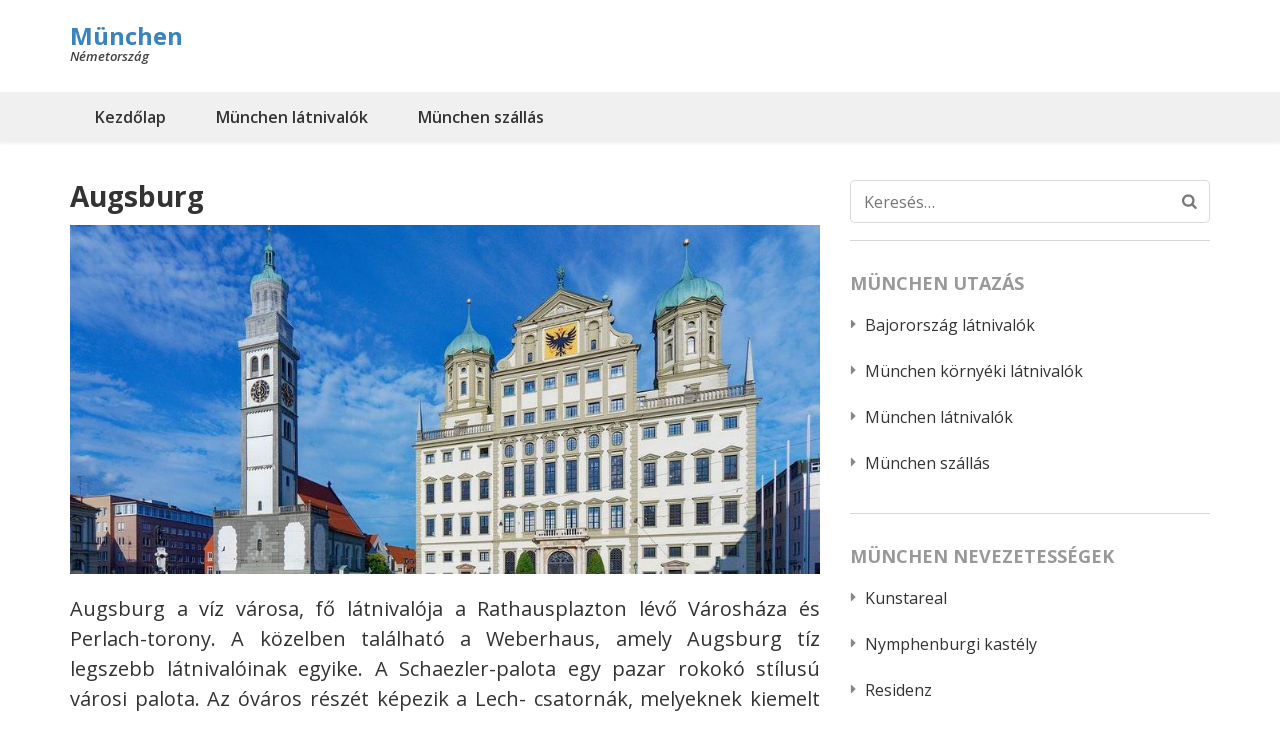

--- FILE ---
content_type: text/html; charset=UTF-8
request_url: https://www.munchen.hu/augsburg
body_size: 88708
content:
<!DOCTYPE html>
<html lang="hu" prefix="og: https://ogp.me/ns#">
<head itemscope itemtype="https://schema.org/WebSite">
<meta charset="UTF-8">
<meta name="viewport" content="width=device-width, initial-scale=1">
<link rel="profile" href="http://gmpg.org/xfn/11">
<link rel="pingback" href="https://www.munchen.hu/xmlrpc.php">


<!-- Search Engine Optimization by Rank Math - https://rankmath.com/ -->
<title>Augsburg látnivalók - Augsburg utazás - München</title>
<meta name="description" content="Augsburg a víz városa, fő látnivalója a Rathausplazton lévő Városháza és Perlach-torony. A közelben található a Weberhaus, amely Augsburg tíz legszebb"/>
<meta name="robots" content="index, follow, max-snippet:-1, max-video-preview:-1, max-image-preview:large"/>
<link rel="canonical" href="https://www.munchen.hu/augsburg" />
<meta property="og:locale" content="hu_HU" />
<meta property="og:type" content="article" />
<meta property="og:title" content="Augsburg látnivalók - Augsburg utazás - München" />
<meta property="og:description" content="Augsburg a víz városa, fő látnivalója a Rathausplazton lévő Városháza és Perlach-torony. A közelben található a Weberhaus, amely Augsburg tíz legszebb" />
<meta property="og:url" content="https://www.munchen.hu/augsburg" />
<meta property="og:site_name" content="München" />
<meta property="article:section" content="Bajorország" />
<meta property="og:updated_time" content="2025-10-14T09:49:25+00:00" />
<meta property="og:image" content="https://www.munchen.hu/wp-content/uploads/2023/12/Augsburg2.jpg" />
<meta property="og:image:secure_url" content="https://www.munchen.hu/wp-content/uploads/2023/12/Augsburg2.jpg" />
<meta property="og:image:width" content="940" />
<meta property="og:image:height" content="732" />
<meta property="og:image:alt" content="Augsburg" />
<meta property="og:image:type" content="image/jpeg" />
<meta property="article:published_time" content="2023-12-15T11:15:32+00:00" />
<meta property="article:modified_time" content="2025-10-14T09:49:25+00:00" />
<meta name="twitter:card" content="summary_large_image" />
<meta name="twitter:title" content="Augsburg látnivalók - Augsburg utazás - München" />
<meta name="twitter:description" content="Augsburg a víz városa, fő látnivalója a Rathausplazton lévő Városháza és Perlach-torony. A közelben található a Weberhaus, amely Augsburg tíz legszebb" />
<meta name="twitter:image" content="https://www.munchen.hu/wp-content/uploads/2023/12/Augsburg2.jpg" />
<script type="application/ld+json" class="rank-math-schema">{"@context":"https://schema.org","@graph":[{"@type":["Person","Organization"],"@id":"https://www.munchen.hu/#person","name":"admin"},{"@type":"WebSite","@id":"https://www.munchen.hu/#website","url":"https://www.munchen.hu","name":"admin","publisher":{"@id":"https://www.munchen.hu/#person"},"inLanguage":"hu"},{"@type":"ImageObject","@id":"https://www.munchen.hu/wp-content/uploads/2023/12/Augsburg2.jpg","url":"https://www.munchen.hu/wp-content/uploads/2023/12/Augsburg2.jpg","width":"940","height":"732","caption":"Augsburg","inLanguage":"hu"},{"@type":"WebPage","@id":"https://www.munchen.hu/augsburg#webpage","url":"https://www.munchen.hu/augsburg","name":"Augsburg l\u00e1tnival\u00f3k - Augsburg utaz\u00e1s - M\u00fcnchen","datePublished":"2023-12-15T11:15:32+00:00","dateModified":"2025-10-14T09:49:25+00:00","isPartOf":{"@id":"https://www.munchen.hu/#website"},"primaryImageOfPage":{"@id":"https://www.munchen.hu/wp-content/uploads/2023/12/Augsburg2.jpg"},"inLanguage":"hu"},{"@type":"Person","@id":"https://www.munchen.hu/author/admin","name":"","url":"https://www.munchen.hu/author/admin","image":{"@type":"ImageObject","@id":"https://secure.gravatar.com/avatar/37f774a729f64dcb1cd60452033285d90f7b3b24ef5057b322bec5dd44516edd?s=96&amp;d=mm&amp;r=g","url":"https://secure.gravatar.com/avatar/37f774a729f64dcb1cd60452033285d90f7b3b24ef5057b322bec5dd44516edd?s=96&amp;d=mm&amp;r=g","caption":"","inLanguage":"hu"},"sameAs":["https://www.munchen.hu"]},{"@type":"BlogPosting","headline":"Augsburg l\u00e1tnival\u00f3k - Augsburg utaz\u00e1s - M\u00fcnchen","keywords":"Augsburg","datePublished":"2023-12-15T11:15:32+00:00","dateModified":"2025-10-14T09:49:25+00:00","articleSection":"Bajororsz\u00e1g","author":{"@id":"https://www.munchen.hu/author/admin","name":""},"publisher":{"@id":"https://www.munchen.hu/#person"},"description":"Augsburg a v\u00edz v\u00e1rosa, f\u0151 l\u00e1tnival\u00f3ja a Rathausplazton l\u00e9v\u0151 V\u00e1rosh\u00e1za \u00e9s Perlach-torony. A k\u00f6zelben tal\u00e1lhat\u00f3 a Weberhaus, amely Augsburg t\u00edz legszebb","name":"Augsburg l\u00e1tnival\u00f3k - Augsburg utaz\u00e1s - M\u00fcnchen","@id":"https://www.munchen.hu/augsburg#richSnippet","isPartOf":{"@id":"https://www.munchen.hu/augsburg#webpage"},"image":{"@id":"https://www.munchen.hu/wp-content/uploads/2023/12/Augsburg2.jpg"},"inLanguage":"hu","mainEntityOfPage":{"@id":"https://www.munchen.hu/augsburg#webpage"}}]}</script>
<!-- /Rank Math WordPress SEO plugin -->

<link rel='dns-prefetch' href='//fonts.googleapis.com' />
<link rel='dns-prefetch' href='//www.googletagmanager.com' />
<link rel="alternate" type="application/rss+xml" title="München &raquo; hírcsatorna" href="https://www.munchen.hu/feed" />
<link rel="alternate" type="application/rss+xml" title="München &raquo; hozzászólás hírcsatorna" href="https://www.munchen.hu/comments/feed" />
<link rel="alternate" title="oEmbed (JSON)" type="application/json+oembed" href="https://www.munchen.hu/wp-json/oembed/1.0/embed?url=https%3A%2F%2Fwww.munchen.hu%2Faugsburg" />
<link rel="alternate" title="oEmbed (XML)" type="text/xml+oembed" href="https://www.munchen.hu/wp-json/oembed/1.0/embed?url=https%3A%2F%2Fwww.munchen.hu%2Faugsburg&#038;format=xml" />
<style id='wp-img-auto-sizes-contain-inline-css' type='text/css'>
img:is([sizes=auto i],[sizes^="auto," i]){contain-intrinsic-size:3000px 1500px}
/*# sourceURL=wp-img-auto-sizes-contain-inline-css */
</style>
<link rel='stylesheet' id='dashicons-css' href='https://www.munchen.hu/wp-includes/css/dashicons.min.css?ver=6.9' type='text/css' media='all' />
<link rel='stylesheet' id='post-views-counter-frontend-css' href='https://www.munchen.hu/wp-content/plugins/post-views-counter/css/frontend.css?ver=1.7.0' type='text/css' media='all' />
<style id='wp-emoji-styles-inline-css' type='text/css'>

	img.wp-smiley, img.emoji {
		display: inline !important;
		border: none !important;
		box-shadow: none !important;
		height: 1em !important;
		width: 1em !important;
		margin: 0 0.07em !important;
		vertical-align: -0.1em !important;
		background: none !important;
		padding: 0 !important;
	}
/*# sourceURL=wp-emoji-styles-inline-css */
</style>
<style id='wp-block-library-inline-css' type='text/css'>
:root{--wp-block-synced-color:#7a00df;--wp-block-synced-color--rgb:122,0,223;--wp-bound-block-color:var(--wp-block-synced-color);--wp-editor-canvas-background:#ddd;--wp-admin-theme-color:#007cba;--wp-admin-theme-color--rgb:0,124,186;--wp-admin-theme-color-darker-10:#006ba1;--wp-admin-theme-color-darker-10--rgb:0,107,160.5;--wp-admin-theme-color-darker-20:#005a87;--wp-admin-theme-color-darker-20--rgb:0,90,135;--wp-admin-border-width-focus:2px}@media (min-resolution:192dpi){:root{--wp-admin-border-width-focus:1.5px}}.wp-element-button{cursor:pointer}:root .has-very-light-gray-background-color{background-color:#eee}:root .has-very-dark-gray-background-color{background-color:#313131}:root .has-very-light-gray-color{color:#eee}:root .has-very-dark-gray-color{color:#313131}:root .has-vivid-green-cyan-to-vivid-cyan-blue-gradient-background{background:linear-gradient(135deg,#00d084,#0693e3)}:root .has-purple-crush-gradient-background{background:linear-gradient(135deg,#34e2e4,#4721fb 50%,#ab1dfe)}:root .has-hazy-dawn-gradient-background{background:linear-gradient(135deg,#faaca8,#dad0ec)}:root .has-subdued-olive-gradient-background{background:linear-gradient(135deg,#fafae1,#67a671)}:root .has-atomic-cream-gradient-background{background:linear-gradient(135deg,#fdd79a,#004a59)}:root .has-nightshade-gradient-background{background:linear-gradient(135deg,#330968,#31cdcf)}:root .has-midnight-gradient-background{background:linear-gradient(135deg,#020381,#2874fc)}:root{--wp--preset--font-size--normal:16px;--wp--preset--font-size--huge:42px}.has-regular-font-size{font-size:1em}.has-larger-font-size{font-size:2.625em}.has-normal-font-size{font-size:var(--wp--preset--font-size--normal)}.has-huge-font-size{font-size:var(--wp--preset--font-size--huge)}.has-text-align-center{text-align:center}.has-text-align-left{text-align:left}.has-text-align-right{text-align:right}.has-fit-text{white-space:nowrap!important}#end-resizable-editor-section{display:none}.aligncenter{clear:both}.items-justified-left{justify-content:flex-start}.items-justified-center{justify-content:center}.items-justified-right{justify-content:flex-end}.items-justified-space-between{justify-content:space-between}.screen-reader-text{border:0;clip-path:inset(50%);height:1px;margin:-1px;overflow:hidden;padding:0;position:absolute;width:1px;word-wrap:normal!important}.screen-reader-text:focus{background-color:#ddd;clip-path:none;color:#444;display:block;font-size:1em;height:auto;left:5px;line-height:normal;padding:15px 23px 14px;text-decoration:none;top:5px;width:auto;z-index:100000}html :where(.has-border-color){border-style:solid}html :where([style*=border-top-color]){border-top-style:solid}html :where([style*=border-right-color]){border-right-style:solid}html :where([style*=border-bottom-color]){border-bottom-style:solid}html :where([style*=border-left-color]){border-left-style:solid}html :where([style*=border-width]){border-style:solid}html :where([style*=border-top-width]){border-top-style:solid}html :where([style*=border-right-width]){border-right-style:solid}html :where([style*=border-bottom-width]){border-bottom-style:solid}html :where([style*=border-left-width]){border-left-style:solid}html :where(img[class*=wp-image-]){height:auto;max-width:100%}:where(figure){margin:0 0 1em}html :where(.is-position-sticky){--wp-admin--admin-bar--position-offset:var(--wp-admin--admin-bar--height,0px)}@media screen and (max-width:600px){html :where(.is-position-sticky){--wp-admin--admin-bar--position-offset:0px}}

/*# sourceURL=wp-block-library-inline-css */
</style><style id='global-styles-inline-css' type='text/css'>
:root{--wp--preset--aspect-ratio--square: 1;--wp--preset--aspect-ratio--4-3: 4/3;--wp--preset--aspect-ratio--3-4: 3/4;--wp--preset--aspect-ratio--3-2: 3/2;--wp--preset--aspect-ratio--2-3: 2/3;--wp--preset--aspect-ratio--16-9: 16/9;--wp--preset--aspect-ratio--9-16: 9/16;--wp--preset--color--black: #000000;--wp--preset--color--cyan-bluish-gray: #abb8c3;--wp--preset--color--white: #ffffff;--wp--preset--color--pale-pink: #f78da7;--wp--preset--color--vivid-red: #cf2e2e;--wp--preset--color--luminous-vivid-orange: #ff6900;--wp--preset--color--luminous-vivid-amber: #fcb900;--wp--preset--color--light-green-cyan: #7bdcb5;--wp--preset--color--vivid-green-cyan: #00d084;--wp--preset--color--pale-cyan-blue: #8ed1fc;--wp--preset--color--vivid-cyan-blue: #0693e3;--wp--preset--color--vivid-purple: #9b51e0;--wp--preset--gradient--vivid-cyan-blue-to-vivid-purple: linear-gradient(135deg,rgb(6,147,227) 0%,rgb(155,81,224) 100%);--wp--preset--gradient--light-green-cyan-to-vivid-green-cyan: linear-gradient(135deg,rgb(122,220,180) 0%,rgb(0,208,130) 100%);--wp--preset--gradient--luminous-vivid-amber-to-luminous-vivid-orange: linear-gradient(135deg,rgb(252,185,0) 0%,rgb(255,105,0) 100%);--wp--preset--gradient--luminous-vivid-orange-to-vivid-red: linear-gradient(135deg,rgb(255,105,0) 0%,rgb(207,46,46) 100%);--wp--preset--gradient--very-light-gray-to-cyan-bluish-gray: linear-gradient(135deg,rgb(238,238,238) 0%,rgb(169,184,195) 100%);--wp--preset--gradient--cool-to-warm-spectrum: linear-gradient(135deg,rgb(74,234,220) 0%,rgb(151,120,209) 20%,rgb(207,42,186) 40%,rgb(238,44,130) 60%,rgb(251,105,98) 80%,rgb(254,248,76) 100%);--wp--preset--gradient--blush-light-purple: linear-gradient(135deg,rgb(255,206,236) 0%,rgb(152,150,240) 100%);--wp--preset--gradient--blush-bordeaux: linear-gradient(135deg,rgb(254,205,165) 0%,rgb(254,45,45) 50%,rgb(107,0,62) 100%);--wp--preset--gradient--luminous-dusk: linear-gradient(135deg,rgb(255,203,112) 0%,rgb(199,81,192) 50%,rgb(65,88,208) 100%);--wp--preset--gradient--pale-ocean: linear-gradient(135deg,rgb(255,245,203) 0%,rgb(182,227,212) 50%,rgb(51,167,181) 100%);--wp--preset--gradient--electric-grass: linear-gradient(135deg,rgb(202,248,128) 0%,rgb(113,206,126) 100%);--wp--preset--gradient--midnight: linear-gradient(135deg,rgb(2,3,129) 0%,rgb(40,116,252) 100%);--wp--preset--font-size--small: 13px;--wp--preset--font-size--medium: 20px;--wp--preset--font-size--large: 36px;--wp--preset--font-size--x-large: 42px;--wp--preset--spacing--20: 0.44rem;--wp--preset--spacing--30: 0.67rem;--wp--preset--spacing--40: 1rem;--wp--preset--spacing--50: 1.5rem;--wp--preset--spacing--60: 2.25rem;--wp--preset--spacing--70: 3.38rem;--wp--preset--spacing--80: 5.06rem;--wp--preset--shadow--natural: 6px 6px 9px rgba(0, 0, 0, 0.2);--wp--preset--shadow--deep: 12px 12px 50px rgba(0, 0, 0, 0.4);--wp--preset--shadow--sharp: 6px 6px 0px rgba(0, 0, 0, 0.2);--wp--preset--shadow--outlined: 6px 6px 0px -3px rgb(255, 255, 255), 6px 6px rgb(0, 0, 0);--wp--preset--shadow--crisp: 6px 6px 0px rgb(0, 0, 0);}:where(.is-layout-flex){gap: 0.5em;}:where(.is-layout-grid){gap: 0.5em;}body .is-layout-flex{display: flex;}.is-layout-flex{flex-wrap: wrap;align-items: center;}.is-layout-flex > :is(*, div){margin: 0;}body .is-layout-grid{display: grid;}.is-layout-grid > :is(*, div){margin: 0;}:where(.wp-block-columns.is-layout-flex){gap: 2em;}:where(.wp-block-columns.is-layout-grid){gap: 2em;}:where(.wp-block-post-template.is-layout-flex){gap: 1.25em;}:where(.wp-block-post-template.is-layout-grid){gap: 1.25em;}.has-black-color{color: var(--wp--preset--color--black) !important;}.has-cyan-bluish-gray-color{color: var(--wp--preset--color--cyan-bluish-gray) !important;}.has-white-color{color: var(--wp--preset--color--white) !important;}.has-pale-pink-color{color: var(--wp--preset--color--pale-pink) !important;}.has-vivid-red-color{color: var(--wp--preset--color--vivid-red) !important;}.has-luminous-vivid-orange-color{color: var(--wp--preset--color--luminous-vivid-orange) !important;}.has-luminous-vivid-amber-color{color: var(--wp--preset--color--luminous-vivid-amber) !important;}.has-light-green-cyan-color{color: var(--wp--preset--color--light-green-cyan) !important;}.has-vivid-green-cyan-color{color: var(--wp--preset--color--vivid-green-cyan) !important;}.has-pale-cyan-blue-color{color: var(--wp--preset--color--pale-cyan-blue) !important;}.has-vivid-cyan-blue-color{color: var(--wp--preset--color--vivid-cyan-blue) !important;}.has-vivid-purple-color{color: var(--wp--preset--color--vivid-purple) !important;}.has-black-background-color{background-color: var(--wp--preset--color--black) !important;}.has-cyan-bluish-gray-background-color{background-color: var(--wp--preset--color--cyan-bluish-gray) !important;}.has-white-background-color{background-color: var(--wp--preset--color--white) !important;}.has-pale-pink-background-color{background-color: var(--wp--preset--color--pale-pink) !important;}.has-vivid-red-background-color{background-color: var(--wp--preset--color--vivid-red) !important;}.has-luminous-vivid-orange-background-color{background-color: var(--wp--preset--color--luminous-vivid-orange) !important;}.has-luminous-vivid-amber-background-color{background-color: var(--wp--preset--color--luminous-vivid-amber) !important;}.has-light-green-cyan-background-color{background-color: var(--wp--preset--color--light-green-cyan) !important;}.has-vivid-green-cyan-background-color{background-color: var(--wp--preset--color--vivid-green-cyan) !important;}.has-pale-cyan-blue-background-color{background-color: var(--wp--preset--color--pale-cyan-blue) !important;}.has-vivid-cyan-blue-background-color{background-color: var(--wp--preset--color--vivid-cyan-blue) !important;}.has-vivid-purple-background-color{background-color: var(--wp--preset--color--vivid-purple) !important;}.has-black-border-color{border-color: var(--wp--preset--color--black) !important;}.has-cyan-bluish-gray-border-color{border-color: var(--wp--preset--color--cyan-bluish-gray) !important;}.has-white-border-color{border-color: var(--wp--preset--color--white) !important;}.has-pale-pink-border-color{border-color: var(--wp--preset--color--pale-pink) !important;}.has-vivid-red-border-color{border-color: var(--wp--preset--color--vivid-red) !important;}.has-luminous-vivid-orange-border-color{border-color: var(--wp--preset--color--luminous-vivid-orange) !important;}.has-luminous-vivid-amber-border-color{border-color: var(--wp--preset--color--luminous-vivid-amber) !important;}.has-light-green-cyan-border-color{border-color: var(--wp--preset--color--light-green-cyan) !important;}.has-vivid-green-cyan-border-color{border-color: var(--wp--preset--color--vivid-green-cyan) !important;}.has-pale-cyan-blue-border-color{border-color: var(--wp--preset--color--pale-cyan-blue) !important;}.has-vivid-cyan-blue-border-color{border-color: var(--wp--preset--color--vivid-cyan-blue) !important;}.has-vivid-purple-border-color{border-color: var(--wp--preset--color--vivid-purple) !important;}.has-vivid-cyan-blue-to-vivid-purple-gradient-background{background: var(--wp--preset--gradient--vivid-cyan-blue-to-vivid-purple) !important;}.has-light-green-cyan-to-vivid-green-cyan-gradient-background{background: var(--wp--preset--gradient--light-green-cyan-to-vivid-green-cyan) !important;}.has-luminous-vivid-amber-to-luminous-vivid-orange-gradient-background{background: var(--wp--preset--gradient--luminous-vivid-amber-to-luminous-vivid-orange) !important;}.has-luminous-vivid-orange-to-vivid-red-gradient-background{background: var(--wp--preset--gradient--luminous-vivid-orange-to-vivid-red) !important;}.has-very-light-gray-to-cyan-bluish-gray-gradient-background{background: var(--wp--preset--gradient--very-light-gray-to-cyan-bluish-gray) !important;}.has-cool-to-warm-spectrum-gradient-background{background: var(--wp--preset--gradient--cool-to-warm-spectrum) !important;}.has-blush-light-purple-gradient-background{background: var(--wp--preset--gradient--blush-light-purple) !important;}.has-blush-bordeaux-gradient-background{background: var(--wp--preset--gradient--blush-bordeaux) !important;}.has-luminous-dusk-gradient-background{background: var(--wp--preset--gradient--luminous-dusk) !important;}.has-pale-ocean-gradient-background{background: var(--wp--preset--gradient--pale-ocean) !important;}.has-electric-grass-gradient-background{background: var(--wp--preset--gradient--electric-grass) !important;}.has-midnight-gradient-background{background: var(--wp--preset--gradient--midnight) !important;}.has-small-font-size{font-size: var(--wp--preset--font-size--small) !important;}.has-medium-font-size{font-size: var(--wp--preset--font-size--medium) !important;}.has-large-font-size{font-size: var(--wp--preset--font-size--large) !important;}.has-x-large-font-size{font-size: var(--wp--preset--font-size--x-large) !important;}
/*# sourceURL=global-styles-inline-css */
</style>

<style id='classic-theme-styles-inline-css' type='text/css'>
/*! This file is auto-generated */
.wp-block-button__link{color:#fff;background-color:#32373c;border-radius:9999px;box-shadow:none;text-decoration:none;padding:calc(.667em + 2px) calc(1.333em + 2px);font-size:1.125em}.wp-block-file__button{background:#32373c;color:#fff;text-decoration:none}
/*# sourceURL=/wp-includes/css/classic-themes.min.css */
</style>
<link rel='stylesheet' id='contact-form-7-css' href='https://www.munchen.hu/wp-content/plugins/contact-form-7/includes/css/styles.css?ver=6.1.4' type='text/css' media='all' />
<link rel='stylesheet' id='ez-toc-css' href='https://www.munchen.hu/wp-content/plugins/easy-table-of-contents/assets/css/screen.min.css?ver=2.0.80' type='text/css' media='all' />
<style id='ez-toc-inline-css' type='text/css'>
div#ez-toc-container .ez-toc-title {font-size: 120%;}div#ez-toc-container .ez-toc-title {font-weight: 500;}div#ez-toc-container ul li , div#ez-toc-container ul li a {font-size: 95%;}div#ez-toc-container ul li , div#ez-toc-container ul li a {font-weight: 500;}div#ez-toc-container nav ul ul li {font-size: 90%;}.ez-toc-box-title {font-weight: bold; margin-bottom: 10px; text-align: center; text-transform: uppercase; letter-spacing: 1px; color: #666; padding-bottom: 5px;position:absolute;top:-4%;left:5%;background-color: inherit;transition: top 0.3s ease;}.ez-toc-box-title.toc-closed {top:-25%;}
/*# sourceURL=ez-toc-inline-css */
</style>
<link rel='stylesheet' id='travel-diaries-google-fonts-css' href='https://fonts.googleapis.com/css?family=Open+Sans%3A300%2C300italic%2Cregular%2Citalic%2C600%2C600italic%2C700%2C700italic%2C800%2C800italic%7COpen+Sans%3A700&#038;subset' type='text/css' media='all' />
<link rel='stylesheet' id='animate-css' href='https://www.munchen.hu/wp-content/themes/travel-diaries-pro/css/animate.min.css?ver=3.5.2' type='text/css' media='all' />
<link rel='stylesheet' id='owl-carousel-css' href='https://www.munchen.hu/wp-content/themes/travel-diaries-pro/css/owl.carousel.min.css?ver=2.2.1' type='text/css' media='all' />
<link rel='stylesheet' id='travel-diaries-style-css' href='https://www.munchen.hu/wp-content/themes/travel-diaries-pro/style.css?ver=1.2.6' type='text/css' media='all' />
<script type="text/javascript" src="https://www.munchen.hu/wp-includes/js/jquery/jquery.min.js?ver=3.7.1" id="jquery-core-js"></script>
<script type="text/javascript" src="https://www.munchen.hu/wp-includes/js/jquery/jquery-migrate.min.js?ver=3.4.1" id="jquery-migrate-js"></script>
<link rel="https://api.w.org/" href="https://www.munchen.hu/wp-json/" /><link rel="alternate" title="JSON" type="application/json" href="https://www.munchen.hu/wp-json/wp/v2/posts/131" /><link rel="EditURI" type="application/rsd+xml" title="RSD" href="https://www.munchen.hu/xmlrpc.php?rsd" />
<meta name="generator" content="WordPress 6.9" />
<link rel='shortlink' href='https://www.munchen.hu/?p=131' />
<meta name="generator" content="Site Kit by Google 1.170.0" /><style>/* CSS added by WP Meta and Date Remover*/.wp-block-post-author__name{display:none !important;}
.wp-block-post-date{display:none !important;}
 .entry-meta {display:none !important;}
	.home .entry-meta { display: none; }
	.entry-footer {display:none !important;}
	.home .entry-footer { display: none; }</style><script type="application/ld+json">
{
    "@context": "https://schema.org",
    "@type": "Blog",
    "mainEntityOfPage": {
        "@type": "WebPage",
        "@id": "https://www.munchen.hu/augsburg"
    },
    "headline": "Augsburg",
    "datePublished": false,
    "dateModified": "2025-10-14T09:49:25+0000",
    "author": {
        "@type": "Person",
        "name": ""
    },
    "description": "Augsburg a víz városa, fő látnivalója a Rathausplazton lévő Városháza és Perlach-torony. A közelben található ",
    "image": {
        "@type": "ImageObject",
        "url": "https://www.munchen.hu/wp-content/uploads/2023/12/Augsburg2.jpg",
        "width": 940,
        "height": 732
    }
}
</script>
<link rel="icon" href="https://www.munchen.hu/wp-content/uploads/2024/12/cropped-android-chrome-192x192-1-32x32.png" sizes="32x32" />
<link rel="icon" href="https://www.munchen.hu/wp-content/uploads/2024/12/cropped-android-chrome-192x192-1-192x192.png" sizes="192x192" />
<link rel="apple-touch-icon" href="https://www.munchen.hu/wp-content/uploads/2024/12/cropped-android-chrome-192x192-1-180x180.png" />
<meta name="msapplication-TileImage" content="https://www.munchen.hu/wp-content/uploads/2024/12/cropped-android-chrome-192x192-1-270x270.png" />
<style type='text/css' media='all'>    
	body{   
    font-size: 20px;
    line-height: 30px;
    color: #333333;
    font-family: Open Sans;
    font-weight: 400;
    font-style: normal;
    background: url() #ffffff;        
    }

    button,
    input,
    select,
    textarea{
        font-family: Open Sans;
    }
    
    a {
        color: #3984bc;
    }
    
    a:hover {
        color: #3984bc;
    }
    
    a:visited {
        color: #3984bc;
    }    

    .site-header .site-branding .site-title a{
        color: #3984bc !important;
    }
    
    
    .main-navigation > div > ul > .current-menu-item > a, .main-navigation > div > ul > li > a:hover, .main-navigation > div > ul > li:hover > a {
        border-top: 4px solid #3984bc;
        color: #3984bc;
    }    
    .main-navigation ul ul li a:hover, .main-navigation ul ul li:hover > a {
        color: #3984bc;
    }    
    
    .featured-on {
        background: #3984bc;
    }    
    
    .recent-posts .btn-holder a,
    .clients .btn-holder a,
    .guide .btn-holder a {
        color: #fff;
        background: #3984bc;
    }    
    
	.clients {
    	background-color: #e5e5e5;
        background-image:url();
        background-repeat:no-repeat;
        background-position:top center;
        background-size:cover;        
        color: #e5e5e5;
	}

    #mc_embed_signup .mc-field-group label,
    #mc_embed_signup .mc-field-group input{
        font-family: Open Sans;
    }

    .banner-text form input[type="submit"]{
        font-family: Open Sans;
        background: #3984bc !important;
    }

    .banner-text form input[type="submit"]:hover,
    .banner-text form input[type="submit"]:focus{
        background: #3984bc !important;
        opacity: 0.8;
    }

    .recent-posts .columns-3 .text-holder .category a:hover,
    .recent-posts .columns-3 .text-holder .category a:focus{
        color: #3984bc;
    }

    #primary .post form input[type="submit"],
    #primary .page form input[type="submit"]{
        background: #3984bc; 
    }

    #primary .post form input[type="submit"]:hover,
    #primary .page form input[type="submit"]:hover,
    #primary .post form input[type="submit"]:focus,
    #primary .page form input[type="submit"]:focus{
        background: #3984bc;
        opacity: 0.8;
    }

    #primary .post .category a:hover{
        color: #3984bc;
    }

    #primary .widget-area .widget.widget_travel_diaries_recent_post .entry-title a:hover,
    #primary .widget-area .widget.widget_travel_diaries_popular_post .entry-title a:hover,
    #primary .widget-area .widget.widget_travel_diaries_category_post .entry-title a:hover,
    #primary .widget-area .widget.widget_travel_diaries_author_post .entry-title a:hover,
    #primary .post-section .widget.widget_recent_entries .entry-title a:hover,
    #primary .post-section .widget.widget_recent_entries .entry-title a:focus,
    #primary .widget-area .widget ul li a:hover,
    #primary .post-section .widget ul li a:hover,
    #primary .widget-area .widget.widget_travel_diaries_social_links ul li a:hover,
    #primary .widget-area .widget.widget_travel_diaries_social_links ul li a:hover .fa{
        color: #3984bc; 
    }

    #primary .widget-area .widget.widget_rss ul li a{
        color: #3984bc;
    }

    #primary .widget-area .widget.widget_rss ul li a:hover{
        text-decoration: underline;
    }

    #secondary .widget.widget_rss ul li a{
        color: #3984bc;
    }

    #secondary .widget.widget_rss ul li a:hover{
        text-decoration: underline;
    }

    #calendar_wrap, .calendar_wrap,
    .widget.widget_text{
        font-family: Open Sans;
    }

    .primary-menu ul li a:hover,
    .primary-menu ul li a:focus,
    .primary-menu ul li:hover > a,
    .primary-menu ul li:focus > a,
    .primary-menu ul .current-menu-item > a,
    .primary-menu ul .current-menu-ancestor > a,
    .primary-menu ul .current_page_item > a,
    .primary-menu ul .current_page_ancestor > a,
    .secondary-menu ul li a:hover,
    .secondary-menu ul li a:focus,
    .secondary-menu ul li:hover > a,
    .secondary-menu ul li:focus > a,
    .secondary-menu ul .current-menu-item > a,
    .secondary-menu ul .current-menu-ancestor > a,
    .secondary-menu ul .current_page_item > a,
    .secondary-menu ul .current_page_ancestor > a{
        color: #3984bc;
    }

    .mobile-menu .social-networks li a:hover,
    .mobile-menu .social-networks li a:focus{
        border-color: #3984bc;
        background: #3984bc;
    }    
    
           
    
	           
    
    
    /*blog page*/
    /*blog entry-title*/
    #primary .post .entry-header .entry-title,
    #primary .page .entry-header .entry-title {       
    	font-size: 28px;
    	line-height: 32px;
    	color: #333333;
    	font-family: Open Sans;
        font-weight: 700;
        font-style: normal;                
    }
    
    #primary .post .entry-header .entry-title a:hover,
    .search #primary .page .entry-header .entry-title a:hover {
	   color: #3984bc;
    }
    
    /*page-title*/
    .single #primary .post .entry-title,
    .page #primary .entry-title{
    	color: #333333;
    	font-size: 28px;
    	line-height: 32px;
    	font-family: Open Sans;
        font-weight: 700;
        font-style: normal;
    }            
    
    /*sidebar*/
    #secondary .widget ul,
    #secondary .widget.widget_text,
    #secondary .widget.widget_travel_diaries_featured_post,
    #primary .widget-area .widget ul,
    #primary .post-section .widget.widget_recent_entries ul,
    #primary .widget.widget_text,
    #secondary .widget.widget_travel_diaries_author_bio,
    .widget.jetpack_subscription_widget form {
        font-size: 16px;
        line-height: 26px;
        font-family: Open Sans;
        font-style: normal;
    }
    
    #secondary .widget ul li a:hover{
        color: #3984bc;
    }
    
    #secondary .widget .widget-title,
    #primary .widget-area .widget .widget-title,
    #primary .post-section .widget.widget_recent_entries .widget-title{
        font-size: 18px;
        line-height: 24px;
        font-family: Open Sans;
        font-style: normal;
        color: #999999;    
    }

    #secondary .widget.widget_travel_diaries_featured_post{
        font-size: 16px; /*default widget font-size*/
        line-height: 26px; /*default widget line-height*/ 
    }
    
    #secondary .widget.widget_travel_diaries_recent_post .entry-title,
    #secondary .widget.widget_travel_diaries_popular_post .entry-title{
        font-size: 18px;
        line-height: 24px;
        font-weight: 700;
    }
    
    #secondary .widget.widget_travel_diaries_recent_post .entry-title a,
    #secondary .widget.widget_travel_diaries_popular_post .entry-title a{color: #333;}
    
    #secondary .widget.widget_travel_diaries_recent_post .entry-title a:hover,
    #secondary .widget.widget_travel_diaries_popular_post .entry-title a:hover{
        color: #0089bd; /*theme color*/
    }
    
     #secondary .widget a:hover,
    .widget.widget_travel_diaries_twitter_feeds_widget ul li a:hover{
    }
    #secondary .widget ul li .entry-title a{
    	color: #999999;
    }
   #secondary .widget.widget ul li .entry-meta a:hover{
        color: #3984bc;
    }
    #secondary .widget.widget ul li .entry-title a:hover{
    	color: #3984bc;
    }
    #secondary .widget.widget_travel_diaries_twitter_feeds_widget ul li a{
        color: #3984bc;
    }
    #secondary .widget.widget_calendar .active, .site-content .widget-area .widget.widget_calendar  td a{
        background: #3984bc;
    }
    #secondary .widget ul li:after{
        color: #999999;
    } 
   #secondary  .widget.widget_recent_entries .entry-title a:hover{
        color:#3984bc;
    }
    #secondary .widget.widget.widget_tag_cloud a:hover{
        background:#3984bc;        
    }

    #secondary .widget.widget_travel_diaries_recent_post .entry-header .entry-title a:hover,
    #secondary .widget.widget_travel_diaries_popular_post .entry-header .entry-title a:hover,
   #secondary  .widget.widget_travel_diaries_category_post .entry-header .entry-title a:hover,
    #secondary .widget.widget_travel_diaries_author_post .entry-header .entry-title a:hover{
        color: #3984bc;
    }    
    
 	.comment-form input[type="submit"],
    button,
    input[type="button"],
    input[type="reset"],
    input[type="submit"]{background: #3984bc;}

    #secondary .widget_calendar table a{background: #3984bc;}        
    
    .footer-t .widget.widget_travel_diaries_recent_post ul li .entry-header .entry-title,
    .footer-t .widget.widget_travel_diaries_popular_post ul li .entry-header .entry-title{
        font-size: 16px;
        line-height: 20px;
        font-weight: 400;
    }
    
 /* H1 content */
    #primary .post .entry-content h1,
    #primary .page .entry-content h1{
        font-family: Open Sans !important;
        font-size: 36px;
        font-weight: 700;
        font-style: normal;
        line-height: 40px;
        color: #1b1b1b !important;
    }
    
    /* H2 content */
    #primary .post .entry-content h2,
    #primary .page .entry-content h2{
        font-family: Open Sans;
        font-size: 30px;
        font-weight: 700;
        font-style: normal;
        line-height: 40px;
        color: #1b1b1b;
    }
    
    /* H3 content */
    #primary .post .entry-content h3,
 	#primary .page .entry-content h3{
        font-family: Open Sans;
        font-size: 22px;
        font-weight: 700;
        font-style: normal;
        line-height: 28px;
        color: #1b1b1b;
    }
    
    /* H4 content */
    #primary .post .entry-content h4,
    #primary .page .entry-content h4{
        font-family: Open Sans;
        font-size: 17px;
        font-weight: 700;
        font-style: normal;
        line-height: 21px;
        color: #1b1b1b;
    }
    
    /* H5 content */
    #primary .post .entry-content h5,
    #primary .page .entry-content h5{
        font-family: Open Sans;
        font-size: 15px;
        font-weight: 700;
        font-style: normal;
        line-height: 18px;
        color: #1b1b1b;
    }
    
    /* H6 content */
    #primary .post .entry-content h6,
    #primary .page .entry-content h6{
        font-family: Open Sans;
        font-size: 14px;
        font-weight: 700;
        font-style: normal;
        line-height: 17px;
        color: #1b1b1b;
    }
    
    .btn-readmore {
    background-color:#3984bc    }
    .readmore {
		color:#3984bc !important;   
    }
    .post-edit-link {
		color:#3984bc !important;       
    }
     
     /* Footer Widget */    
    .footer-t {
    	background: #004260;
        color:  #ffffff;
	}

    .footer-t .widget ul{
        font-size: 16px;
        line-height: 26px;
        font-family: Open Sans;
        font-style: normal;
    }

    .footer-t ul li {    
        color:  #ffffff;    
    }
    .footer-t ul li a, visited {    
        color:  #ffffff;    
    }    
    .footer-t a, visited {    
        color:  #ffffff;    
    }    
    .footer-t .widget .widget-title {
        color:  #ffffff;    
        font-size: 18px;
        font-family: Open Sans;
    }    
	.footer-b {
    	background: #217fae;
        color:  #ffffff;            
	}    
	.footer-b a, visited {
        color:  #ffffff;            
	}

    .recent-posts .columns-3 .text-holder .entry-header .entry-title a:hover,
    .recent-posts .columns-3 .text-holder .entry-header .entry-title a:focus{
        color: #3984bc;
    }

    .recent-posts .columns-3 .text-holder .entry-meta a:hover,
    .recent-posts .columns-3 .text-holder .entry-meta a:focus{
        color: #3984bc;
    }

    .popular-posts .post .entry-title a:hover,
    .popular-posts .post .entry-title a:focus{
        color: #3984bc;
    }

    #primary .post .entry-header .entry-meta a:hover,
    #primary .post .entry-header .entry-meta a:focus{
        color: #3984bc;
    }

    .site-main .comment-navigation a:hover,
    .site-main .posts-navigation a:hover,
    .site-main .post-navigation a:hover{
        color: #3984bc;
    }

    #comments .comment-list .comment-metadata a:hover{
        color: #3984bc;
    }

    .tagcloud a{
        border: 1px solid #3984bc;
    }

    .tagcloud a:hover,
    .tagcloud a:focus{
        background: #3984bc;
    }

    #load-posts a{
        background: #3984bc;
    }

    .header-four .main-navigation ul li a:hover,
    .header-four .main-navigation ul li a:focus,
    .header-four .main-navigation ul li.current-menu-item > a,
    .header-four .main-navigation ul li:hover > a,
    .header-six .main-navigation ul li a:hover,
    .header-six .main-navigation ul li a:focus,
    .header-six .main-navigation ul li.current-menu-item > a,
    .header-six .main-navigation ul li:hover > a{
        color: #3984bc;
        border-bottom-color: #3984bc;
    }            					
    
	.header-t,
    .header-two .header-t,
    .header-five .header-t{
	    background: #217fae;
        color:  #ffffff;
	}

    .header-t a,
    .header-two .top-menu ul li a,
    .header-two .header-t .social-networks li a{
        color:  #ffffff;
    }

	.top-menu ul li a  {
        color:  #ffffff;    
    }
	.header-t .social-networks li a   {
        color:  #ffffff;        
    }

    #primary .post .entry-content .rara_accordian,
    #primary .page .entry-content .rara_accordian{
        border: 1px solid #3984bc;
    }

    #primary .post .entry-content .rara_accordian .rara_accordian_title,
    #primary .page .entry-content .rara_accordian .rara_accordian_title{
        background: #3984bc;
    }

    #primary .entry-content .rara_call_to_action_button{
        background: #3984bc;
    }

    #primary .entry-content .social-shortcode a:hover,
    #primary .entry-content .social-shortcode a:focus{
        color: #3984bc;
    }

    #primary .entry-content .rara_tab_wrap .rara_tab_group .tab-title{
        border: 1px solid #3984bc;
    }

    #primary .entry-content .rara_tab_wrap .rara_tab_group .tab-title.active,
    #primary .entry-content .rara_tab_wrap .rara_tab_group .tab-title:hover,
    #primary .entry-content .rara_tab_wrap .rara_tab_group .tab-title:focus{
        background: #3984bc;
    }

    .rara_toggle{
        border: 1px solid #3984bc;
    }

    .rara_toggle .rara_toggle_title{
        background: #3984bc;
    }
         

    </style></head>

<body class="wp-singular post-template-default single single-post postid-131 single-format-standard wp-theme-travel-diaries-pro rightsidebar header-one" itemscope itemtype="https://schema.org/WebPage">
    
<div id="page" class="site">
	    <div class="mobile-header">
       <div class="container">
            <div class="site-branding" itemscope itemtype="https://schema.org/Organization">
                                        
                    <div class="text-logo">
                                                    <p class="site-title" itemprop="name"><a href="https://www.munchen.hu/" rel="home" itemprop="url">München</a></p>
                                                    <p class="site-description">Németország</p>
                                        </div>
                </div><!-- .site-branding -->
                      <div class="menu-opener">
               <span></span>
               <span></span>
               <span></span>
           </div>
       </div> <!-- container -->
       <div class="mobile-menu">
                           <nav id="primary-mobile-navigation" itemscope itemtype="https://schema.org/SiteNavigationElement" class="primary-menu"><div class="menu-fejlec-container"><ul id="primary-menu" class="menu"><li id="menu-item-611" class="menu-item menu-item-type-post_type menu-item-object-page menu-item-home menu-item-has-children menu-item-611"><a href="https://www.munchen.hu/">Kezdőlap</a>
<ul class="sub-menu">
	<li id="menu-item-612" class="menu-item menu-item-type-post_type menu-item-object-page menu-item-612"><a href="https://www.munchen.hu/kapcsolat">Kapcsolat</a></li>
	<li id="menu-item-613" class="menu-item menu-item-type-post_type menu-item-object-page menu-item-613"><a href="https://www.munchen.hu/oldalterkep">Oldaltérkép</a></li>
</ul>
</li>
<li id="menu-item-614" class="menu-item menu-item-type-post_type menu-item-object-post menu-item-614"><a href="https://www.munchen.hu/munchen-latnivalok">München látnivalók</a></li>
<li id="menu-item-615" class="menu-item menu-item-type-post_type menu-item-object-post menu-item-615"><a href="https://www.munchen.hu/munchen-szallas">München szállás</a></li>
</ul></div></nav>
                                        </div>
   </div>
    	<header id="masthead" class="site-header" role="banner" itemscope itemtype="https://schema.org/WPHeader">		        
                <div class="header-b">
			<div class="container">
            
                <div class="site-branding" itemscope itemtype="https://schema.org/Organization">
        			
                                        
                    <div class="text-logo">
                                                    <p class="site-title" itemprop="name"><a href="https://www.munchen.hu/" rel="home" itemprop="url">München</a></p>
                                    				<p class="site-description">Németország</p>
        			                    </div>
        		</div><!-- .site-branding -->
            
				                
			</div><!-- .container -->
		</div><!-- -->
        
	</header><!-- #masthead -->
    
    <div class="navigation navgination-holder">
		<div class="container">
    		<nav id="site-navigation" class="main-navigation" role="navigation" itemscope itemtype="https://schema.org/SiteNavigationElement">
    			<div class="menu-fejlec-container"><ul id="primary-menu" class="menu"><li class="menu-item menu-item-type-post_type menu-item-object-page menu-item-home menu-item-has-children menu-item-611"><a href="https://www.munchen.hu/">Kezdőlap</a>
<ul class="sub-menu">
	<li class="menu-item menu-item-type-post_type menu-item-object-page menu-item-612"><a href="https://www.munchen.hu/kapcsolat">Kapcsolat</a></li>
	<li class="menu-item menu-item-type-post_type menu-item-object-page menu-item-613"><a href="https://www.munchen.hu/oldalterkep">Oldaltérkép</a></li>
</ul>
</li>
<li class="menu-item menu-item-type-post_type menu-item-object-post menu-item-614"><a href="https://www.munchen.hu/munchen-latnivalok">München látnivalók</a></li>
<li class="menu-item menu-item-type-post_type menu-item-object-post menu-item-615"><a href="https://www.munchen.hu/munchen-szallas">München szállás</a></li>
</ul></div>    		</nav><!-- #site-navigation -->	
		</div><!-- .container -->
	</div><!-- .navigation -->


    


	<div id="content" class="site-content">
        <div class="container">
            <div class="row">
	<div id="primary" class="content-area">
		<main id="main" class="site-main" role="main">

		
<article id="post-131" class="post-131 post type-post status-publish format-standard has-post-thumbnail hentry category-bajororszag latest_post">
	<header class="entry-header">

        <h1 class="entry-title" itemprop="headline">Augsburg</h1>
		<div class="entry-meta">
					</div><!-- .entry-meta -->

	</header><!-- .entry-header -->

    <div class="post-thumbnail"><img width="940" height="437" src="https://www.munchen.hu/wp-content/uploads/2023/12/Augsburg2-940x437.jpg" class="attachment-travel-diaries-image-full-width size-travel-diaries-image-full-width wp-post-image" alt="Augsburg" itemprop="image" decoding="async" fetchpriority="high" /></div>
	<div class="entry-content" itemprop="text">
		<p style="text-align: justify;">Augsburg a víz városa, fő látnivalója a Rathausplazton lévő Városháza és Perlach-torony. A közelben található a Weberhaus, amely Augsburg tíz legszebb látnivalóinak egyike. A Schaezler-palota egy pazar rokokó stílusú városi palota. <span id="more-131"></span>Az óváros részét képezik a Lech- csatornák, melyeknek kiemelt szerepe volt a város gazdagságában és lakóinak jólétében. Az Augsburger Puppenkiste Németország leghíresebb bábszínháza, a múzeumában az összes híres figura megtekinthető.</p><div id="ez-toc-container" class="ez-toc-v2_0_80 counter-flat ez-toc-counter ez-toc-grey ez-toc-container-direction">
<div class="ez-toc-title-container">
<p class="ez-toc-title" style="cursor:inherit"></p>
<span class="ez-toc-title-toggle"></span></div>
<nav><ul class='ez-toc-list ez-toc-list-level-1 ' ><li class='ez-toc-page-1'><a class="ez-toc-link ez-toc-heading-1" href="#Augsburg_legnepszerubb_latnivalok_es_programok" >Augsburg legnépszerűbb látnivalók és programok</a></li><li class='ez-toc-page-1'><a class="ez-toc-link ez-toc-heading-2" href="#Rathausplatz" >Rathausplatz</a></li><li class='ez-toc-page-1'><a class="ez-toc-link ez-toc-heading-3" href="#Turamichele_fesztival" >Turamichele fesztivál</a></li><li class='ez-toc-page-1'><a class="ez-toc-link ez-toc-heading-4" href="#Perlach-torony_%E2%80%93_Perlachturm" >Perlach-torony – Perlachturm</a></li><li class='ez-toc-page-1'><a class="ez-toc-link ez-toc-heading-5" href="#Ovaros_%E2%80%93_Altstadt" >Óváros – Altstadt</a></li><li class='ez-toc-page-1'><a class="ez-toc-link ez-toc-heading-6" href="#Ausburgi_katedralis%E2%80%93_Ausburger_Dom" >Ausburgi katedrális– Ausburger Dom</a></li><li class='ez-toc-page-1'><a class="ez-toc-link ez-toc-heading-7" href="#Schaezler-palota_%E2%80%93_Schaezlerpalais" >Schaezler-palota – Schaezlerpalais</a></li><li class='ez-toc-page-1'><a class="ez-toc-link ez-toc-heading-8" href="#Tortenelmi_Lech-csatornak_%E2%80%93_Lechkanale" >Történelmi Lech-csatornák – Lechkanäle</a></li><li class='ez-toc-page-1'><a class="ez-toc-link ez-toc-heading-9" href="#Viztornyok_%E2%80%93_Wasserturme" >Víztornyok – Wassertürme</a></li><li class='ez-toc-page-1'><a class="ez-toc-link ez-toc-heading-10" href="#Babszinhaz_Muzeum_%E2%80%93_Puppenkiste_Museum" >Bábszínház Múzeum – Puppenkiste Museum</a></li><li class='ez-toc-page-1'><a class="ez-toc-link ez-toc-heading-11" href="#Weberhaus" >Weberhaus</a></li><li class='ez-toc-page-1'><a class="ez-toc-link ez-toc-heading-12" href="#Fuggerei" >Fuggerei</a></li><li class='ez-toc-page-1'><a class="ez-toc-link ez-toc-heading-13" href="#Zsinagoga_%E2%80%93_Synagoge" >Zsinagóga – Synagoge</a></li><li class='ez-toc-page-1'><a class="ez-toc-link ez-toc-heading-14" href="#Brunnen" >Brunnen</a></li><li class='ez-toc-page-1'><a class="ez-toc-link ez-toc-heading-15" href="#Augsburg_utazas" >Augsburg utazás</a></li><li class='ez-toc-page-1'><a class="ez-toc-link ez-toc-heading-16" href="#Augsburg_szervezett_programok" >Augsburg szervezett programok</a></li></ul></nav></div>

<h2 style="text-align: justify;"><span class="ez-toc-section" id="Augsburg_legnepszerubb_latnivalok_es_programok"></span>Augsburg legnépszerűbb látnivalók és programok<span class="ez-toc-section-end"></span></h2>
<p style="text-align: justify;">Augsburg <a href="https://www.munchen.hu/bajororszag">Bajorország</a> harmadik legnagyobb városa <a href="https://www.munchen.hu/">München</a> és <a href="https://www.munchen.hu/nurnberg">Nürnberg</a> után, egy mozgalmas egyetemi város. Bámulatos barokk és gótikus épületekkel rendelkezik, és a víz városaként is emlegetik. Az augsburgi vízgazdálkodási rendszer része az UNESCO Világörökségnek, és a Lech- csatornákkal is pályáznak a Világörökségi listára.</p>
<p><img decoding="async" class="aligncenter size-full wp-image-134" src="https://www.munchen.hu/wp-content/uploads/2023/12/augsburg-latnivalok.jpg" alt="augsburg látnivalók" width="960" height="639" srcset="https://www.munchen.hu/wp-content/uploads/2023/12/augsburg-latnivalok.jpg 960w, https://www.munchen.hu/wp-content/uploads/2023/12/augsburg-latnivalok-300x200.jpg 300w, https://www.munchen.hu/wp-content/uploads/2023/12/augsburg-latnivalok-768x511.jpg 768w" sizes="(max-width: 960px) 100vw, 960px" /></p>
<h3 style="text-align: justify;"><span class="ez-toc-section" id="Rathausplatz"></span><strong>Rathausplatz </strong><span class="ez-toc-section-end"></span></h3>
<p style="text-align: justify;">A Városháza téren található a késő reneszánsz stílusú városháza, és a Perlach torony, amelyek Augsburg fő nevezetességei. A városháza külső és belső munkálatai 1614-1624 között zajlottak, ekkoriban Augsburg fontos kereskedelmi és pénzügyi város volt &#8211; erre utal a homlokzatán lévő parlagi sas, és a felette lévő rézfenyő. A 14 m magas Arany Csarnok (Goldener Saal) az épület harmadik emeletén található. A nevét az aranyozott díszítésről kapta, a német reneszánsz belsőépítészet gyöngyszeme. A 2. világháborúban súlyosan megrongálódott és hosszas restaurálással állították helyre. Az Arany Csarnokhoz négy fejedelmi szoba is csatlakozik, a kazettás mennyezetű, faburkolattal ellátott Hercegi terem (Fürstenzimmer) ma esküvők helyszíne. A Városháza téren és környékén rendezik a híres Augsburg Christkinlesmarktot, amely Németország egyik legszebb karácsonyi vására. A városháza erkélyének párkányán látható péntektől vasárnapig (18 órakor) az Augsburger Engelesspiel, a népszerű angyaljáték. Fénypontja, amikor a 23 angyal december 23-án levonul a városház előtti térre.</p>
<p><img decoding="async" class="aligncenter size-full wp-image-132" src="https://www.munchen.hu/wp-content/uploads/2023/12/Augsburg-Rathausplatz.jpg" alt="Augsburg Rathausplatz" width="960" height="775" srcset="https://www.munchen.hu/wp-content/uploads/2023/12/Augsburg-Rathausplatz.jpg 960w, https://www.munchen.hu/wp-content/uploads/2023/12/Augsburg-Rathausplatz-300x242.jpg 300w, https://www.munchen.hu/wp-content/uploads/2023/12/Augsburg-Rathausplatz-768x620.jpg 768w" sizes="(max-width: 960px) 100vw, 960px" /></p>
<h3 style="text-align: justify;"><span class="ez-toc-section" id="Turamichele_fesztival"></span><strong>Turamichele fesztivál</strong><span class="ez-toc-section-end"></span></h3>
<p style="text-align: justify;">A Rathausplazt népszerű eseménye a Turamichele fesztivál, amely Németország legrégebbi gyermek fesztiválja. A családos eseményt szeptember 29-én Szent Mihály napján tartják, mivel a legenda szerint Szent Mihály arkangyal egy sárkányt kergetett el az augsburgi erdőkből. Ilyenkor a tér vásári forgataggal telik meg, és léggömböket eresztenek közösen. Látványos fénypontja, ahogy minden órában a figurák előjönnek a Perlach-toronyból. Bár az eredeti Elias Holl által épített figurák megsemmisültek, két új mozgatható figurával pótolták őket.</p>
<p><img loading="lazy" decoding="async" class="aligncenter size-full wp-image-144" src="https://www.munchen.hu/wp-content/uploads/2023/12/Augsburg-Turamichele-fesztival.jpg" alt="Augsburg Turamichele fesztivál" width="940" height="627" srcset="https://www.munchen.hu/wp-content/uploads/2023/12/Augsburg-Turamichele-fesztival.jpg 940w, https://www.munchen.hu/wp-content/uploads/2023/12/Augsburg-Turamichele-fesztival-300x200.jpg 300w, https://www.munchen.hu/wp-content/uploads/2023/12/Augsburg-Turamichele-fesztival-768x512.jpg 768w" sizes="auto, (max-width: 940px) 100vw, 940px" /></p>
<h3 style="text-align: justify;"><span class="ez-toc-section" id="Perlach-torony_%E2%80%93_Perlachturm"></span><strong>Perlach-torony</strong> – <strong>Perlachturm</strong><span class="ez-toc-section-end"></span></h3>
<p style="text-align: justify;"> A Városház mellett álló Perlach-torony 989-ben őrtoronyként épült. A 70 m magas torony a város egyik legmagasabb épülete, és az erkélyéről panorámás kilátás nyílik a környékre. A mai megjelenését, és végleges magasságát az 1610-es években érte el, például egy harangos óraművel, és lámpás formájú kupolával látták el. Jelenleg felújítás alatt áll, így csak kívülről tekinthető meg.</p>
<p><img loading="lazy" decoding="async" class="size-full wp-image-148" src="https://www.munchen.hu/wp-content/uploads/2023/12/Augsburg-Perlachturm.jpg" alt="Augsburg Perlachturm" width="940" height="1546" srcset="https://www.munchen.hu/wp-content/uploads/2023/12/Augsburg-Perlachturm.jpg 940w, https://www.munchen.hu/wp-content/uploads/2023/12/Augsburg-Perlachturm-182x300.jpg 182w, https://www.munchen.hu/wp-content/uploads/2023/12/Augsburg-Perlachturm-623x1024.jpg 623w, https://www.munchen.hu/wp-content/uploads/2023/12/Augsburg-Perlachturm-768x1263.jpg 768w, https://www.munchen.hu/wp-content/uploads/2023/12/Augsburg-Perlachturm-934x1536.jpg 934w" sizes="auto, (max-width: 940px) 100vw, 940px" /></p>
<h3 style="text-align: justify;"><span class="ez-toc-section" id="Ovaros_%E2%80%93_Altstadt"></span><strong>Óváros – Altstadt</strong><span class="ez-toc-section-end"></span></h3>
<p style="text-align: justify;">A mediterrán hangulatú óváros csak pár lépésre van a városközponttól, kicsit olyan, mintha egy olasz városkában járnánk, mentes az átmenő forgalomtól. A szűk sikátorokban magas, évszázados házak találhatók, és hangulatos kisüzleteknek, galériáknak, ékszerüzleteknek adnak otthont, érdemes vacsorázni, ebédelni valamelyik éttermében, vagy a séta után megpihenni az egyik kávézójában. Az óváros részét képezik a Lech-folyó csatornái is, ahol többször a felszínre bukkannak, és igen hangulatos látvány.</p>
<p><img loading="lazy" decoding="async" class="aligncenter size-full wp-image-133" src="https://www.munchen.hu/wp-content/uploads/2023/12/Augsburg-Moritzplatz.jpg" alt="Augsburg Moritzplatz" width="960" height="710" srcset="https://www.munchen.hu/wp-content/uploads/2023/12/Augsburg-Moritzplatz.jpg 960w, https://www.munchen.hu/wp-content/uploads/2023/12/Augsburg-Moritzplatz-300x222.jpg 300w, https://www.munchen.hu/wp-content/uploads/2023/12/Augsburg-Moritzplatz-768x568.jpg 768w" sizes="auto, (max-width: 960px) 100vw, 960px" /></p>
<h3 style="text-align: justify;"><span class="ez-toc-section" id="Ausburgi_katedralis%E2%80%93_Ausburger_Dom"></span><strong>Ausburgi katedrális– Ausburger Dom</strong><span class="ez-toc-section-end"></span></h3>
<p style="text-align: justify;">A városközpontból közeledve az Ausburger Dom összetéveszthetetlen a jellegzetes alakjáról. Az óváros északi részén található román kori templom korábbi lakóépületek helyén, és egy összeomlott templom helyén épült. 1065-ben szentelték fel, a tornyait az 1070-es években adták az oldalfolyosóihoz hozzá. Fő látnivaló a központi hajóban lévő öt ólomüvegablak a prófétákkal, ezek közül a Mózes ablak a legújabb, 1550 környékén készült. Híres a 14. századi figurás Mária-kapuja, amellyel 1340 körül egészült ki.</p>
<p><img loading="lazy" decoding="async" class="aligncenter size-full wp-image-135" src="https://www.munchen.hu/wp-content/uploads/2023/12/Ausburger-Dom.jpg" alt="Ausburger Dom" width="960" height="792" srcset="https://www.munchen.hu/wp-content/uploads/2023/12/Ausburger-Dom.jpg 960w, https://www.munchen.hu/wp-content/uploads/2023/12/Ausburger-Dom-300x248.jpg 300w, https://www.munchen.hu/wp-content/uploads/2023/12/Ausburger-Dom-768x634.jpg 768w" sizes="auto, (max-width: 960px) 100vw, 960px" /></p>
<h3 style="text-align: justify;"><span class="ez-toc-section" id="Schaezler-palota_%E2%80%93_Schaezlerpalais"></span><strong>Schaezler-palota – Schaezlerpalais</strong><span class="ez-toc-section-end"></span></h3>
<p style="text-align: justify;">Az 1770-ben épült Schaezler-palota a városközpontban a Maximilianstrassén található. A rokokó stílusú városi palota a 18. század legjobb állapotban fennmaradt korabeli magánépülete. Az épületet egy helyi bankár építtette, a maga korában a legpompásabb augsburgi városi ház volt. Fő látnivalója a bálterem és annak mennyezetfestménye. A bálterem megnyitóján maga Marie Antoinette táncolt. A Német Barokk Galéria egy hatalmas szobalakosztály, amely a bálterembe vezet. A földszinten található a Steiner Collection &#8211; a fordított üvegfestészet művészete &#8211; egy része, a második emeleten pedig a Karl Magdalene Haberstock Alapítvány festmény gyűjteménye látható. Évente több alkalommal különféle témákban is tartanak különleges kiállításokat. A rokokó palotakert a városközpont kedvelt szabadidős helyszíne, és ingyenesen látogatható. A Katarina templomban található Állami Galéria átmenetileg zárva tart.</p>
<p><img loading="lazy" decoding="async" class="aligncenter size-full wp-image-136" src="https://www.munchen.hu/wp-content/uploads/2023/12/Augsburg-Schaezlerpalais.jpg" alt="Augsburg Schaezlerpalais" width="960" height="1280" srcset="https://www.munchen.hu/wp-content/uploads/2023/12/Augsburg-Schaezlerpalais.jpg 960w, https://www.munchen.hu/wp-content/uploads/2023/12/Augsburg-Schaezlerpalais-225x300.jpg 225w, https://www.munchen.hu/wp-content/uploads/2023/12/Augsburg-Schaezlerpalais-768x1024.jpg 768w" sizes="auto, (max-width: 960px) 100vw, 960px" /></p>
<h3 style="text-align: justify;"><span class="ez-toc-section" id="Tortenelmi_Lech-csatornak_%E2%80%93_Lechkanale"></span><strong>Történelmi Lech-csatornák – Lechkanäle</strong><span class="ez-toc-section-end"></span></h3>
<p style="text-align: justify;">A Lech-csatornák több mint ezer évesek, már az 1276-os városi oklevél is említi őket. Az óvárosban található csatornák központi jellegzetességei a város történetének és fejlődésének. Egyrészt városárokként védekezésre használták, másrészt nélkülözhetetlenek voltak a malomkereket működtető kézműves vállalkozások számára. A későbbiekben pedig a gyárakhoz és az áramtermeléshez használták. Nagyrészt eredeti állapotúak, és az UNESCO Világörökség címre is pályázik. A csatornák felfedezésére számos szervezett túra indul az óvárosból.</p>
<p><img loading="lazy" decoding="async" class="aligncenter size-full wp-image-137" src="https://www.munchen.hu/wp-content/uploads/2023/12/augsburg-lechkanale.jpg" alt="augsburg lechkanäle" width="730" height="487" srcset="https://www.munchen.hu/wp-content/uploads/2023/12/augsburg-lechkanale.jpg 730w, https://www.munchen.hu/wp-content/uploads/2023/12/augsburg-lechkanale-300x200.jpg 300w" sizes="auto, (max-width: 730px) 100vw, 730px" /></p>
<h3 style="text-align: justify;"><span class="ez-toc-section" id="Viztornyok_%E2%80%93_Wasserturme"></span><strong>Víztornyok – Wassertürme</strong><span class="ez-toc-section-end"></span></h3>
<p style="text-align: justify;">A Vörös kapu víztornyai Közép-Európa legrégebbi hasonló jellegű építményei, nemcsak látványosak, de jól szemléltetik Augsburgnak a vízzel való szoros kapcsolatát. A Nagy Víztorony 1416-ban épült elsőként, majd később a Kisvíztorony. Mellettük található a Vöröskapu vízmű &#8211; amely Németországban a legrégebbi vízmű -, a szabadtéri színpad, és az egykori Szentlélek Kórház épület benne a bábszínházzal. A Fünfgratturm védőtorony a keleti városfal részeként épült 1454-ben, érdekessége, hogy közvetlen a vízre épült.</p>
<p><img loading="lazy" decoding="async" class="aligncenter size-full wp-image-143" src="https://www.munchen.hu/wp-content/uploads/2023/12/Augsburg-Wasserturme.jpg" alt="Augsburg Wassertürme" width="730" height="487" srcset="https://www.munchen.hu/wp-content/uploads/2023/12/Augsburg-Wasserturme.jpg 730w, https://www.munchen.hu/wp-content/uploads/2023/12/Augsburg-Wasserturme-300x200.jpg 300w" sizes="auto, (max-width: 730px) 100vw, 730px" /></p>
<h3 style="text-align: justify;"><span class="ez-toc-section" id="Babszinhaz_Muzeum_%E2%80%93_Puppenkiste_Museum"></span><strong>Bábszínház Múzeum – Puppenkiste Museum</strong><span class="ez-toc-section-end"></span></h3>
<p style="text-align: justify;">Az Ausburger Puppenkiste egy 1948 óta működő marionettszínház, ahol felnőtteknek és gyerekeknek is tartanak színvonalas előadásokat. A Die Kiste múzeum a Spitalgasse 15. szám alatt található, ahol az összes híres bábfigura megtalálható, pl. Jim Knopf, Lukas mozdonyvezető, Kalle Wirsch, és Tomcat Mikesch. Megnyitása óta több mint egymillió látogatója volt, minden hónapban családok ezrei keresik fel más szövetségi államból is, a maga nemében, Európában a legfelkapottabb bábszínháznak számít.</p>
<p><img loading="lazy" decoding="async" class="aligncenter size-full wp-image-145" src="https://www.munchen.hu/wp-content/uploads/2023/12/Augsburg-Puppenkiste.jpg" alt="Augsburg Puppenkiste" width="940" height="705" srcset="https://www.munchen.hu/wp-content/uploads/2023/12/Augsburg-Puppenkiste.jpg 940w, https://www.munchen.hu/wp-content/uploads/2023/12/Augsburg-Puppenkiste-300x225.jpg 300w, https://www.munchen.hu/wp-content/uploads/2023/12/Augsburg-Puppenkiste-768x576.jpg 768w" sizes="auto, (max-width: 940px) 100vw, 940px" /></p>
<h3 style="text-align: justify;"><span class="ez-toc-section" id="Weberhaus"></span><strong>Weberhaus</strong><span class="ez-toc-section-end"></span></h3>
<p style="text-align: justify;">A Morisplatz éke a színes homlokzatú Weberhaus, amely a Rathausplatz közelében található. A gyönyörű épület a korabeli takácsmesterek céhháza volt, 1389-ben épült. Az évszázadok során többször is megsemmisült &#8211; tűzvész, időjárás, háború által, ezért többször is újjá kellett építeni, 1950-ben teljesen.</p>
<p><img loading="lazy" decoding="async" class="aligncenter size-full wp-image-141" src="https://www.munchen.hu/wp-content/uploads/2023/12/Augsburg-Weberhaus.jpg" alt="Augsburg Weberhaus" width="940" height="940" srcset="https://www.munchen.hu/wp-content/uploads/2023/12/Augsburg-Weberhaus.jpg 940w, https://www.munchen.hu/wp-content/uploads/2023/12/Augsburg-Weberhaus-300x300.jpg 300w, https://www.munchen.hu/wp-content/uploads/2023/12/Augsburg-Weberhaus-150x150.jpg 150w, https://www.munchen.hu/wp-content/uploads/2023/12/Augsburg-Weberhaus-768x768.jpg 768w" sizes="auto, (max-width: 940px) 100vw, 940px" /></p>
<h3 style="text-align: justify;"><span class="ez-toc-section" id="Fuggerei"></span><strong>Fuggerei</strong><span class="ez-toc-section-end"></span></h3>
<p style="text-align: justify;">Augsburgban található a Fuggerei, amely a világ legrégebbi szociális településének számít. A 16. században a gazdag és sikeres kereskedő Fugger alapította az elszegényedett helyi polgárok számára. 1514-1523 között 67 házat, 140 lakást, templomot és adminisztratív épületet emeltetek, és a lakók éves bérleti díjként egy rajnai guldent (ma 0,88 euro) fizettek. A bérleti szerződés része volt a napi három imádság is a Fugger család lelki üdvéért. Ma az utolsó megmaradt ház három szobája látogatható, és a Fuggerei Múzeumnak ad otthont.</p>
<p><img loading="lazy" decoding="async" class="aligncenter size-full wp-image-138" src="https://www.munchen.hu/wp-content/uploads/2023/12/Augsburg-Fuggerei.jpg" alt="Augsburg Fuggerei" width="940" height="622" srcset="https://www.munchen.hu/wp-content/uploads/2023/12/Augsburg-Fuggerei.jpg 940w, https://www.munchen.hu/wp-content/uploads/2023/12/Augsburg-Fuggerei-300x199.jpg 300w, https://www.munchen.hu/wp-content/uploads/2023/12/Augsburg-Fuggerei-768x508.jpg 768w" sizes="auto, (max-width: 940px) 100vw, 940px" /></p>
<h3 style="text-align: justify;"><span class="ez-toc-section" id="Zsinagoga_%E2%80%93_Synagoge"></span><strong>Zsinagóga – Synagoge</strong><span class="ez-toc-section-end"></span></h3>
<p style="text-align: justify;">A 100 éves épület Európa egyik legszebb zsinagógája, és az egyetlen Bajorországban, amelyik túlélte a nemzetiszocialista terrort. A progrom-éjszaka okozta károkat 1974-1985 között állították helyre. Az épületben működik az Augsburg Schwaben Zsidó Múzeum, és a város kultúrtörténetét mutatja be.</p>
<p><img loading="lazy" decoding="async" class="aligncenter size-full wp-image-139" src="https://www.munchen.hu/wp-content/uploads/2023/12/Augsburg-Synagoge.jpg" alt="Augsburg Synagoge" width="940" height="705" srcset="https://www.munchen.hu/wp-content/uploads/2023/12/Augsburg-Synagoge.jpg 940w, https://www.munchen.hu/wp-content/uploads/2023/12/Augsburg-Synagoge-300x225.jpg 300w, https://www.munchen.hu/wp-content/uploads/2023/12/Augsburg-Synagoge-768x576.jpg 768w" sizes="auto, (max-width: 940px) 100vw, 940px" /></p>
<h3 style="text-align: justify;"><span class="ez-toc-section" id="Brunnen"></span><strong>Brunnen</strong><span class="ez-toc-section-end"></span></h3>
<p style="text-align: justify;">Augsburg monumentális szökőkútjai a Maximilianstrasse mentén találhatók. A három reneszánsz szökőkút (Augustus, Merkúr és a Herkules-kút) a császárváros három osztályrendszerét jelképezik. A legrégebbi és a legszebb díszítésű a Rathausplatzon áll, az Augustus alak 2,5 m magas, a négy szökőkútfigurája a város négy folyóját szimbolizálja. Az eredeti bronzdíszeket a Maximilian Múzeum fedett udvarán lehet megtekinteni, mivel a környezeti hatások miatt a bronz alakokat másolatokra cserélték.</p>
<p><img loading="lazy" decoding="async" class="aligncenter size-full wp-image-140" src="https://www.munchen.hu/wp-content/uploads/2023/12/Augsburg-Brunnen.jpg" alt="Augsburg Brunnen" width="940" height="622" srcset="https://www.munchen.hu/wp-content/uploads/2023/12/Augsburg-Brunnen.jpg 940w, https://www.munchen.hu/wp-content/uploads/2023/12/Augsburg-Brunnen-300x199.jpg 300w, https://www.munchen.hu/wp-content/uploads/2023/12/Augsburg-Brunnen-768x508.jpg 768w" sizes="auto, (max-width: 940px) 100vw, 940px" /></p>
<h2><span class="ez-toc-section" id="Augsburg_utazas"></span>Augsburg utazás<span class="ez-toc-section-end"></span></h2>
<p><a href="https://www.munchen.hu/augsburg-szallas"><strong>Augsburg szállás</strong></a></p>
<h2><span class="ez-toc-section" id="Augsburg_szervezett_programok"></span>Augsburg szervezett programok<span class="ez-toc-section-end"></span></h2>
<div data-vi-partner-id="P00107341" data-vi-widget-ref="W-e10c9918-7c67-4792-b6ae-45041fe48719"></div>
<p><script async src="https://www.viator.com/orion/partner/widget.js"></script></p>
<p><strong>Fotók forrása</strong>: <a href="https://pixabay.com/" target="_blank" rel="noopener">Pixabay</a>, <a href="https://de.wikipedia.org/" target="_blank" rel="noopener">Wikipedia</a>, <a href="https://www.augsburg-tourismus.de/" target="_blank" rel="noopener">Augsburg-tourismus.de</a></p>
<p><strong>További utazási ötletek</strong><br />
<a href="https://szicilia.com/taormina" target="_blank" rel="noopener">Taormina</a><br />
<a href="https://www.ayia-napa.hu/protaras" target="_blank" rel="noopener">Protaras Ciprus</a><br />
<a href="https://www.paphos.hu/" target="_blank" rel="noopener">Paphos utazás</a></p>
	</div><!-- .entry-content -->

	<footer class="entry-footer">
		<div class="category"><div><span class="fa fa-folder-open"></span> <span class="cat-links"><a href="https://www.munchen.hu/bajororszag" rel="category tag">Bajorország</a></span></div></div>	</footer><!-- .entry-footer -->
</article><!-- #post-## -->

	<nav class="navigation post-navigation" aria-label="Bejegyzések">
		<h2 class="screen-reader-text">Bejegyzés navigáció</h2>
		<div class="nav-links"><div class="nav-previous"><a href="https://www.munchen.hu/munchen-latnivalok" rel="prev">München látnivalók</a></div><div class="nav-next"><a href="https://www.munchen.hu/wurzburg" rel="next">Würzburg</a></div></div>
	</nav>
		</main><!-- #main -->
	</div><!-- #primary -->


<aside id="secondary" class="widget-area" role="complementary" itemscope itemtype="https://schema.org/WPSideBar">
	<section id="search-2" class="widget widget_search"><form role="search" method="get" class="search-form" action="https://www.munchen.hu/">
				<label>
					<span class="screen-reader-text">Keresés:</span>
					<input type="search" class="search-field" placeholder="Keresés&hellip;" value="" name="s" />
				</label>
				<input type="submit" class="search-submit" value="Keresés" />
			</form></section><section id="listcategorypostswidget-4" class="widget widget_listcategorypostswidget"><h2 class="widget-title">München utazás</h2><ul class="lcp_catlist" id="lcp_instance_listcategorypostswidget-4"><li><a href="https://www.munchen.hu/bajororszag-latnivalok">Bajorország látnivalók</a></li><li><a href="https://www.munchen.hu/munchen-kornyeki-latnivalok">München környéki látnivalók</a></li><li><a href="https://www.munchen.hu/munchen-latnivalok">München látnivalók</a></li><li><a href="https://www.munchen.hu/munchen-szallas">München szállás</a></li></ul></section><section id="listcategorypostswidget-5" class="widget widget_listcategorypostswidget"><h2 class="widget-title">München nevezetességek</h2><ul class="lcp_catlist" id="lcp_instance_listcategorypostswidget-5"><li><a href="https://www.munchen.hu/kunstareal">Kunstareal</a></li><li><a href="https://www.munchen.hu/nymphenburgi-kastely">Nymphenburgi kastély</a></li><li><a href="https://www.munchen.hu/residenz">Residenz</a></li><li><a href="https://www.munchen.hu/frauenkirche">Frauenkirche</a></li><li><a href="https://www.munchen.hu/hofbrauhaus">Hofbräuhaus</a></li><li><a href="https://www.munchen.hu/glockenspiel">Glockenspiel</a></li><li><a href="https://www.munchen.hu/peterskirche">Peterskirche</a></li><li><a href="https://www.munchen.hu/neues-rathaus">Neues Rathaus</a></li><li><a href="https://www.munchen.hu/altes-rathaus">Altes Rathaus</a></li><li><a href="https://www.munchen.hu/marienplatz">Marienplatz</a></li></ul></section><section id="listcategorypostswidget-6" class="widget widget_listcategorypostswidget"><h2 class="widget-title">München Múzeumok</h2><ul class="lcp_catlist" id="lcp_instance_listcategorypostswidget-6"><li><a href="https://www.munchen.hu/munchen-muzeumok">München múzeumok</a></li><li><a href="https://www.munchen.hu/kindermuseum-munchen">Kindermuseum München</a></li><li><a href="https://www.munchen.hu/glyptothek">Glyptothek</a></li><li><a href="https://www.munchen.hu/museum-brandhorst">Museum Brandhorst</a></li><li><a href="https://www.munchen.hu/pinakothek-der-moderne">Pinakothek der Moderne</a></li><li><a href="https://www.munchen.hu/neue-pinakothek">Neue Pinakothek</a></li><li><a href="https://www.munchen.hu/alte-pinakothek">Alte Pinakothek</a></li></ul></section><section id="listcategorypostswidget-2" class="widget widget_listcategorypostswidget"><h2 class="widget-title">München szállodák</h2><ul class="lcp_catlist" id="lcp_instance_listcategorypostswidget-2"><li><a href="https://www.munchen.hu/beyond-by-geisel">BEYOND by Geisel</a></li><li><a href="https://www.munchen.hu/pension-locarno">Pension Locarno</a></li><li><a href="https://www.munchen.hu/do-co-hotel-munchen">DO &#038; CO Hotel München</a></li><li><a href="https://www.munchen.hu/h-hotel">H + Hotel</a></li><li><a href="https://www.munchen.hu/brunnenhof-city-center">Brunnenhof City Center</a></li><li><a href="https://www.munchen.hu/flemings-hotel-munchen-city">Flemings Hotel München-City</a></li><li><a href="https://www.munchen.hu/nh-collection-munchen-bavaria">NH Collection München Bavaria</a></li><li><a href="https://www.munchen.hu/eden-hotel-wolff">Eden Hotel Wolff</a></li><li><a href="https://www.munchen.hu/hotel-sendlinger-tor">Hotel Sendlinger Tor</a></li><li><a href="https://www.munchen.hu/hotel-torbrau">Hotel Torbräu</a></li><li><a href="https://www.munchen.hu/westin-grand-munich">Westin Grand Munich</a></li><li><a href="https://www.munchen.hu/hilton-garden-inn-munich-messe">Hilton Garden Inn Munich Messe</a></li><li><a href="https://www.munchen.hu/hotel-new-orly-munchen">Hotel New Orly München</a></li><li><a href="https://www.munchen.hu/hilton-munich-park">Hilton Munich Park</a></li><li><a href="https://www.munchen.hu/hotel-munchen-palace">Hotel München Palace</a></li><li><a href="https://www.munchen.hu/novotel-munich-messe">Novotel Munich Messe</a></li></ul></section><section id="nav_menu-3" class="widget widget_nav_menu"><h2 class="widget-title">Bajorország látnivalók</h2><div class="menu-bajororszag-latnivalok-container"><ul id="menu-bajororszag-latnivalok" class="menu"><li id="menu-item-617" class="menu-item menu-item-type-post_type menu-item-object-post menu-item-617"><a href="https://www.munchen.hu/nurnberg">Nürnberg</a></li>
<li id="menu-item-616" class="menu-item menu-item-type-post_type menu-item-object-post current-menu-item menu-item-616"><a href="https://www.munchen.hu/augsburg" aria-current="page">Augsburg</a></li>
<li id="menu-item-618" class="menu-item menu-item-type-post_type menu-item-object-post menu-item-618"><a href="https://www.munchen.hu/regensburg">Regensburg</a></li>
<li id="menu-item-619" class="menu-item menu-item-type-post_type menu-item-object-post menu-item-619"><a href="https://www.munchen.hu/wurzburg">Würzburg</a></li>
<li id="menu-item-620" class="menu-item menu-item-type-post_type menu-item-object-post menu-item-620"><a href="https://www.munchen.hu/neuschwanstein-kastely">Neuschwanstein kastély</a></li>
<li id="menu-item-643" class="menu-item menu-item-type-post_type menu-item-object-post menu-item-643"><a href="https://www.munchen.hu/passau">Passau</a></li>
<li id="menu-item-750" class="menu-item menu-item-type-post_type menu-item-object-post menu-item-750"><a href="https://www.munchen.hu/garmisch-partenkirchen">Garmisch-Partenkirchen</a></li>
<li id="menu-item-752" class="menu-item menu-item-type-post_type menu-item-object-post menu-item-752"><a href="https://www.munchen.hu/bajor-alpok">Bajor-Alpok</a></li>
<li id="menu-item-751" class="menu-item menu-item-type-post_type menu-item-object-post menu-item-751"><a href="https://www.munchen.hu/berchtesgaden-nemzeti-park">Berchtesgaden Nemzeti Park</a></li>
<li id="menu-item-753" class="menu-item menu-item-type-post_type menu-item-object-post menu-item-753"><a href="https://www.munchen.hu/zugspitze">Zugspitze</a></li>
</ul></div></section></aside><!-- #secondary -->
            </div><!-- .row -->
        </div><!-- .container -->
	</div><!-- #content -->
<div class="clear"></div>
	<footer id="colophon" class="site-footer" role="contentinfo" itemscope itemtype="https://schema.org/WPFooter">
		
		
        <div class="footer-t">
			<div class="container">
				<div class="row">
                
					                    <div class="columns-4">
                        
		<section id="recent-posts-3" class="widget widget_recent_entries">
		<h2 class="widget-title">Friss</h2>
		<ul>
											<li>
					<a href="https://www.munchen.hu/munchen-muzeumok">München múzeumok</a>
									</li>
											<li>
					<a href="https://www.munchen.hu/bajor-kastelyok">Bajor kastélyok</a>
									</li>
											<li>
					<a href="https://www.munchen.hu/munchen-repulojegy">München repülőjegy</a>
									</li>
											<li>
					<a href="https://www.munchen.hu/bamberg">Bamberg</a>
									</li>
											<li>
					<a href="https://www.munchen.hu/chiemsee">Chiemsee</a>
									</li>
					</ul>

		</section>                    </div>
					                    
                    					<div class="columns-4">
						<section id="post_views_counter_list_widget-2" class="widget widget_post_views_counter_list_widget"><h2 class="widget-title">Népszerű</h2><ul><li><a class="post-title" href="https://www.munchen.hu/munchen-muzeumok">München múzeumok</a></li><li><a class="post-title" href="https://www.munchen.hu/bajor-kastelyok">Bajor kastélyok</a></li><li><a class="post-title" href="https://www.munchen.hu/munchen-repulojegy">München repülőjegy</a></li><li><a class="post-title" href="https://www.munchen.hu/bamberg">Bamberg</a></li><li><a class="post-title" href="https://www.munchen.hu/chiemsee">Chiemsee</a></li></ul></section>					</div>
                                        
                    					<div class="columns-4">
						<section id="categories-3" class="widget widget_categories"><h2 class="widget-title">Kategóriák</h2>
			<ul>
					<li class="cat-item cat-item-6"><a href="https://www.munchen.hu/bajororszag">Bajorország</a>
</li>
	<li class="cat-item cat-item-13"><a href="https://www.munchen.hu/kozlekedes">Közlekedés</a>
</li>
	<li class="cat-item cat-item-9"><a href="https://www.munchen.hu/magazin">Magazin</a>
</li>
	<li class="cat-item cat-item-11"><a href="https://www.munchen.hu/muzeumok">Múzeumok</a>
</li>
	<li class="cat-item cat-item-8"><a href="https://www.munchen.hu/nemetorszag">Németország</a>
</li>
	<li class="cat-item cat-item-10"><a href="https://www.munchen.hu/nevezetessegek">Nevezetességek</a>
</li>
	<li class="cat-item cat-item-12"><a href="https://www.munchen.hu/programok">Programok</a>
</li>
	<li class="cat-item cat-item-3"><a href="https://www.munchen.hu/szallas">Szállás</a>
</li>
	<li class="cat-item cat-item-2"><a href="https://www.munchen.hu/szallodak">Szállodák</a>
</li>
	<li class="cat-item cat-item-4"><a href="https://www.munchen.hu/utazas">Utazás</a>
</li>
			</ul>

			</section>					</div>
                                        
                    					<div class="columns-4">
						<section id="nav_menu-2" class="widget widget_nav_menu"><h2 class="widget-title">Menü</h2><div class="menu-menu1-container"><ul id="menu-menu1" class="menu"><li id="menu-item-74" class="menu-item menu-item-type-post_type menu-item-object-page menu-item-home menu-item-74"><a href="https://www.munchen.hu/">Kezdőlap</a></li>
<li id="menu-item-75" class="menu-item menu-item-type-post_type menu-item-object-page menu-item-75"><a href="https://www.munchen.hu/kapcsolat">Kapcsolat</a></li>
<li id="menu-item-76" class="menu-item menu-item-type-post_type menu-item-object-page menu-item-76"><a href="https://www.munchen.hu/oldalterkep">Oldaltérkép</a></li>
</ul></div></section>					</div>
                                        
				</div><!-- .row -->
			</div><!-- .container -->
		</div><!-- .footer-t -->

   
        
        <div class="footer-b">
			<div class="container">
				<span class="copyright">Copyright &copy; 2026 <a href="https://www.munchen.hu/">München</a>. </span><span class="site-info"></span>			</div><!-- .container -->
		</div><!-- .footer-b -->
        
	</footer><!-- #colophon -->
    <div class="overlay"></div>
    
    <div id="rara-top"><i class="fa fa-angle-up"></i></div>
    
</div><!-- #page -->

<script type="speculationrules">
{"prefetch":[{"source":"document","where":{"and":[{"href_matches":"/*"},{"not":{"href_matches":["/wp-*.php","/wp-admin/*","/wp-content/uploads/*","/wp-content/*","/wp-content/plugins/*","/wp-content/themes/travel-diaries-pro/*","/*\\?(.+)"]}},{"not":{"selector_matches":"a[rel~=\"nofollow\"]"}},{"not":{"selector_matches":".no-prefetch, .no-prefetch a"}}]},"eagerness":"conservative"}]}
</script>
<script type="text/javascript" src="https://www.munchen.hu/wp-includes/js/dist/hooks.min.js?ver=dd5603f07f9220ed27f1" id="wp-hooks-js"></script>
<script type="text/javascript" src="https://www.munchen.hu/wp-includes/js/dist/i18n.min.js?ver=c26c3dc7bed366793375" id="wp-i18n-js"></script>
<script type="text/javascript" id="wp-i18n-js-after">
/* <![CDATA[ */
wp.i18n.setLocaleData( { 'text direction\u0004ltr': [ 'ltr' ] } );
//# sourceURL=wp-i18n-js-after
/* ]]> */
</script>
<script type="text/javascript" src="https://www.munchen.hu/wp-content/plugins/contact-form-7/includes/swv/js/index.js?ver=6.1.4" id="swv-js"></script>
<script type="text/javascript" id="contact-form-7-js-translations">
/* <![CDATA[ */
( function( domain, translations ) {
	var localeData = translations.locale_data[ domain ] || translations.locale_data.messages;
	localeData[""].domain = domain;
	wp.i18n.setLocaleData( localeData, domain );
} )( "contact-form-7", {"translation-revision-date":"2025-06-30 16:09:30+0000","generator":"GlotPress\/4.0.1","domain":"messages","locale_data":{"messages":{"":{"domain":"messages","plural-forms":"nplurals=2; plural=n != 1;","lang":"hu"},"This contact form is placed in the wrong place.":["Ez a kapcsolatfelv\u00e9teli \u0171rlap rossz helyre ker\u00fclt."],"Error:":["Hiba:"]}},"comment":{"reference":"includes\/js\/index.js"}} );
//# sourceURL=contact-form-7-js-translations
/* ]]> */
</script>
<script type="text/javascript" id="contact-form-7-js-before">
/* <![CDATA[ */
var wpcf7 = {
    "api": {
        "root": "https:\/\/www.munchen.hu\/wp-json\/",
        "namespace": "contact-form-7\/v1"
    }
};
//# sourceURL=contact-form-7-js-before
/* ]]> */
</script>
<script type="text/javascript" src="https://www.munchen.hu/wp-content/plugins/contact-form-7/includes/js/index.js?ver=6.1.4" id="contact-form-7-js"></script>
<script type="text/javascript" id="custom-script-js-extra">
/* <![CDATA[ */
var wpdata = {"object_id":"131","site_url":"https://www.munchen.hu"};
//# sourceURL=custom-script-js-extra
/* ]]> */
</script>
<script type="text/javascript" src="https://www.munchen.hu/wp-content/plugins/wp-meta-and-date-remover/assets/js/inspector.js?ver=1.1" id="custom-script-js"></script>
<script type="text/javascript" id="ez-toc-scroll-scriptjs-js-extra">
/* <![CDATA[ */
var eztoc_smooth_local = {"scroll_offset":"30","add_request_uri":"","add_self_reference_link":""};
//# sourceURL=ez-toc-scroll-scriptjs-js-extra
/* ]]> */
</script>
<script type="text/javascript" src="https://www.munchen.hu/wp-content/plugins/easy-table-of-contents/assets/js/smooth_scroll.min.js?ver=2.0.80" id="ez-toc-scroll-scriptjs-js"></script>
<script type="text/javascript" src="https://www.munchen.hu/wp-content/plugins/easy-table-of-contents/vendor/js-cookie/js.cookie.min.js?ver=2.2.1" id="ez-toc-js-cookie-js"></script>
<script type="text/javascript" src="https://www.munchen.hu/wp-content/plugins/easy-table-of-contents/vendor/sticky-kit/jquery.sticky-kit.min.js?ver=1.9.2" id="ez-toc-jquery-sticky-kit-js"></script>
<script type="text/javascript" id="ez-toc-js-js-extra">
/* <![CDATA[ */
var ezTOC = {"smooth_scroll":"1","scroll_offset":"30","fallbackIcon":"\u003Cspan class=\"\"\u003E\u003Cspan class=\"eztoc-hide\" style=\"display:none;\"\u003EToggle\u003C/span\u003E\u003Cspan class=\"ez-toc-icon-toggle-span\"\u003E\u003Csvg style=\"fill: #999;color:#999\" xmlns=\"http://www.w3.org/2000/svg\" class=\"list-377408\" width=\"20px\" height=\"20px\" viewBox=\"0 0 24 24\" fill=\"none\"\u003E\u003Cpath d=\"M6 6H4v2h2V6zm14 0H8v2h12V6zM4 11h2v2H4v-2zm16 0H8v2h12v-2zM4 16h2v2H4v-2zm16 0H8v2h12v-2z\" fill=\"currentColor\"\u003E\u003C/path\u003E\u003C/svg\u003E\u003Csvg style=\"fill: #999;color:#999\" class=\"arrow-unsorted-368013\" xmlns=\"http://www.w3.org/2000/svg\" width=\"10px\" height=\"10px\" viewBox=\"0 0 24 24\" version=\"1.2\" baseProfile=\"tiny\"\u003E\u003Cpath d=\"M18.2 9.3l-6.2-6.3-6.2 6.3c-.2.2-.3.4-.3.7s.1.5.3.7c.2.2.4.3.7.3h11c.3 0 .5-.1.7-.3.2-.2.3-.5.3-.7s-.1-.5-.3-.7zM5.8 14.7l6.2 6.3 6.2-6.3c.2-.2.3-.5.3-.7s-.1-.5-.3-.7c-.2-.2-.4-.3-.7-.3h-11c-.3 0-.5.1-.7.3-.2.2-.3.5-.3.7s.1.5.3.7z\"/\u003E\u003C/svg\u003E\u003C/span\u003E\u003C/span\u003E","chamomile_theme_is_on":""};
//# sourceURL=ez-toc-js-js-extra
/* ]]> */
</script>
<script type="text/javascript" src="https://www.munchen.hu/wp-content/plugins/easy-table-of-contents/assets/js/front.min.js?ver=2.0.80-1767365578" id="ez-toc-js-js"></script>
<script type="text/javascript" src="https://www.munchen.hu/wp-content/themes/travel-diaries-pro/js/layzr.min.js?ver=2.0.4" id="layzr-js"></script>
<script type="text/javascript" src="https://www.munchen.hu/wp-content/themes/travel-diaries-pro/js/all.min.js?ver=5.6.3" id="all-js"></script>
<script type="text/javascript" src="https://www.munchen.hu/wp-content/themes/travel-diaries-pro/js/v4-shims.min.js?ver=5.6.3" id="v4-shims-js"></script>
<script type="text/javascript" src="https://www.munchen.hu/wp-content/themes/travel-diaries-pro/js/ie.min.js?ver=3.7.2" id="ie-js"></script>
<script type="text/javascript" src="https://www.munchen.hu/wp-content/themes/travel-diaries-pro/js/owl.carousel.min.js?ver=2.2.1" id="owl-carousel-js"></script>
<script type="text/javascript" src="https://www.munchen.hu/wp-includes/js/imagesloaded.min.js?ver=5.0.0" id="imagesloaded-js"></script>
<script type="text/javascript" src="https://www.munchen.hu/wp-includes/js/masonry.min.js?ver=4.2.2" id="masonry-js"></script>
<script type="text/javascript" id="travel-diaries-custom-js-js-extra">
/* <![CDATA[ */
var travel_diaries_data = {"auto":"1","loop":"1","option":"1","mode":"slide","speed":"400","pause":"6000","lightbox":"","header":"one","sticky":"","rtl":""};
//# sourceURL=travel-diaries-custom-js-js-extra
/* ]]> */
</script>
<script type="text/javascript" src="https://www.munchen.hu/wp-content/themes/travel-diaries-pro/js/custom.min.js?ver=1.2.6" id="travel-diaries-custom-js-js"></script>
<script id="wp-emoji-settings" type="application/json">
{"baseUrl":"https://s.w.org/images/core/emoji/17.0.2/72x72/","ext":".png","svgUrl":"https://s.w.org/images/core/emoji/17.0.2/svg/","svgExt":".svg","source":{"concatemoji":"https://www.munchen.hu/wp-includes/js/wp-emoji-release.min.js?ver=6.9"}}
</script>
<script type="module">
/* <![CDATA[ */
/*! This file is auto-generated */
const a=JSON.parse(document.getElementById("wp-emoji-settings").textContent),o=(window._wpemojiSettings=a,"wpEmojiSettingsSupports"),s=["flag","emoji"];function i(e){try{var t={supportTests:e,timestamp:(new Date).valueOf()};sessionStorage.setItem(o,JSON.stringify(t))}catch(e){}}function c(e,t,n){e.clearRect(0,0,e.canvas.width,e.canvas.height),e.fillText(t,0,0);t=new Uint32Array(e.getImageData(0,0,e.canvas.width,e.canvas.height).data);e.clearRect(0,0,e.canvas.width,e.canvas.height),e.fillText(n,0,0);const a=new Uint32Array(e.getImageData(0,0,e.canvas.width,e.canvas.height).data);return t.every((e,t)=>e===a[t])}function p(e,t){e.clearRect(0,0,e.canvas.width,e.canvas.height),e.fillText(t,0,0);var n=e.getImageData(16,16,1,1);for(let e=0;e<n.data.length;e++)if(0!==n.data[e])return!1;return!0}function u(e,t,n,a){switch(t){case"flag":return n(e,"\ud83c\udff3\ufe0f\u200d\u26a7\ufe0f","\ud83c\udff3\ufe0f\u200b\u26a7\ufe0f")?!1:!n(e,"\ud83c\udde8\ud83c\uddf6","\ud83c\udde8\u200b\ud83c\uddf6")&&!n(e,"\ud83c\udff4\udb40\udc67\udb40\udc62\udb40\udc65\udb40\udc6e\udb40\udc67\udb40\udc7f","\ud83c\udff4\u200b\udb40\udc67\u200b\udb40\udc62\u200b\udb40\udc65\u200b\udb40\udc6e\u200b\udb40\udc67\u200b\udb40\udc7f");case"emoji":return!a(e,"\ud83e\u1fac8")}return!1}function f(e,t,n,a){let r;const o=(r="undefined"!=typeof WorkerGlobalScope&&self instanceof WorkerGlobalScope?new OffscreenCanvas(300,150):document.createElement("canvas")).getContext("2d",{willReadFrequently:!0}),s=(o.textBaseline="top",o.font="600 32px Arial",{});return e.forEach(e=>{s[e]=t(o,e,n,a)}),s}function r(e){var t=document.createElement("script");t.src=e,t.defer=!0,document.head.appendChild(t)}a.supports={everything:!0,everythingExceptFlag:!0},new Promise(t=>{let n=function(){try{var e=JSON.parse(sessionStorage.getItem(o));if("object"==typeof e&&"number"==typeof e.timestamp&&(new Date).valueOf()<e.timestamp+604800&&"object"==typeof e.supportTests)return e.supportTests}catch(e){}return null}();if(!n){if("undefined"!=typeof Worker&&"undefined"!=typeof OffscreenCanvas&&"undefined"!=typeof URL&&URL.createObjectURL&&"undefined"!=typeof Blob)try{var e="postMessage("+f.toString()+"("+[JSON.stringify(s),u.toString(),c.toString(),p.toString()].join(",")+"));",a=new Blob([e],{type:"text/javascript"});const r=new Worker(URL.createObjectURL(a),{name:"wpTestEmojiSupports"});return void(r.onmessage=e=>{i(n=e.data),r.terminate(),t(n)})}catch(e){}i(n=f(s,u,c,p))}t(n)}).then(e=>{for(const n in e)a.supports[n]=e[n],a.supports.everything=a.supports.everything&&a.supports[n],"flag"!==n&&(a.supports.everythingExceptFlag=a.supports.everythingExceptFlag&&a.supports[n]);var t;a.supports.everythingExceptFlag=a.supports.everythingExceptFlag&&!a.supports.flag,a.supports.everything||((t=a.source||{}).concatemoji?r(t.concatemoji):t.wpemoji&&t.twemoji&&(r(t.twemoji),r(t.wpemoji)))});
//# sourceURL=https://www.munchen.hu/wp-includes/js/wp-emoji-loader.min.js
/* ]]> */
</script>
</body>
</html>
